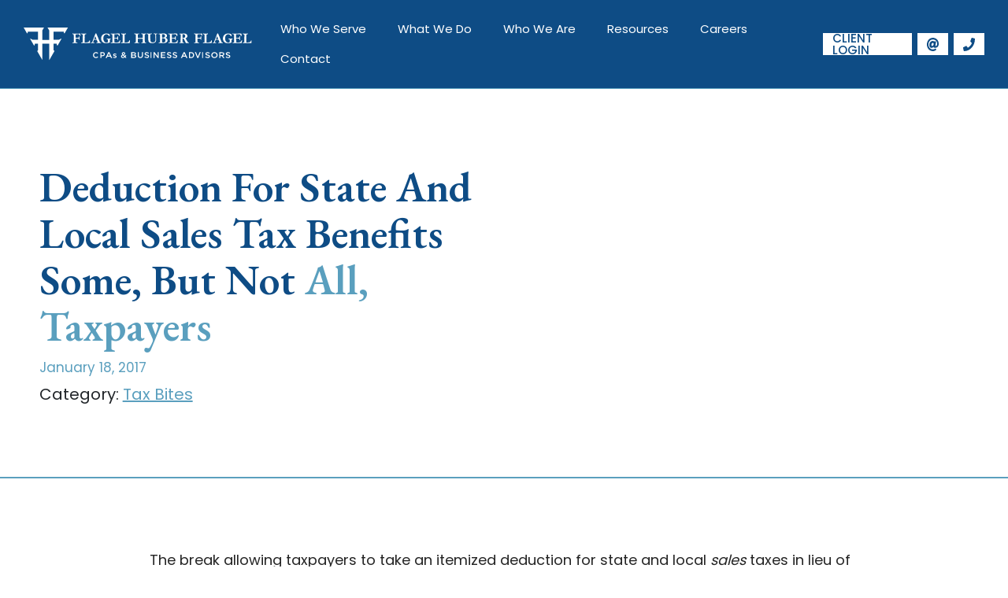

--- FILE ---
content_type: text/html; charset=UTF-8
request_url: https://fhf-cpa.com/deduction-for-state-and-local-sales-tax-benefits-some-but-not-all-taxpayers/
body_size: 11139
content:
<!doctype html>
<html lang="en-US">
  <head>
  <meta charset="utf-8">
  <meta http-equiv="x-ua-compatible" content="ie=edge">
  <meta name="viewport" content="width=device-width, initial-scale=1, shrink-to-fit=no">

  <link rel="preconnect" href="https://fonts.googleapis.com">
  <link rel="preconnect" href="https://fonts.gstatic.com" crossorigin>

  <meta name='robots' content='index, follow, max-image-preview:large, max-snippet:-1, max-video-preview:-1' />

	<!-- This site is optimized with the Yoast SEO plugin v26.7 - https://yoast.com/wordpress/plugins/seo/ -->
	<title>Deduction for state and local sales tax benefits some, but not all, taxpayers - Flagel Huber Flagel</title>
	<link rel="canonical" href="https://fhf-cpa.com/deduction-for-state-and-local-sales-tax-benefits-some-but-not-all-taxpayers/" />
	<meta property="og:locale" content="en_US" />
	<meta property="og:type" content="article" />
	<meta property="og:title" content="Deduction for state and local sales tax benefits some, but not all, taxpayers - Flagel Huber Flagel" />
	<meta property="og:description" content="The break allowing taxpayers to take an itemized deduction for state and local sales taxes in lieu of state and local income taxes was made “permanent” a little over a year ago. This break can be valuable to those residing in states with no or low income taxes or who purchase major items, such as &hellip; Continued" />
	<meta property="og:url" content="https://fhf-cpa.com/deduction-for-state-and-local-sales-tax-benefits-some-but-not-all-taxpayers/" />
	<meta property="og:site_name" content="Flagel Huber Flagel" />
	<meta property="article:published_time" content="2017-01-18T19:12:18+00:00" />
	<meta name="author" content="Kim Horton" />
	<meta name="twitter:card" content="summary_large_image" />
	<meta name="twitter:label1" content="Written by" />
	<meta name="twitter:data1" content="Kim Horton" />
	<meta name="twitter:label2" content="Est. reading time" />
	<meta name="twitter:data2" content="2 minutes" />
	<script type="application/ld+json" class="yoast-schema-graph">{"@context":"https://schema.org","@graph":[{"@type":"Article","@id":"https://fhf-cpa.com/deduction-for-state-and-local-sales-tax-benefits-some-but-not-all-taxpayers/#article","isPartOf":{"@id":"https://fhf-cpa.com/deduction-for-state-and-local-sales-tax-benefits-some-but-not-all-taxpayers/"},"author":{"name":"Kim Horton","@id":"https://fhf-cpa.com/#/schema/person/63337117a98ba156176d17e4902eeaf0"},"headline":"Deduction for state and local sales tax benefits some, but not all, taxpayers","datePublished":"2017-01-18T19:12:18+00:00","mainEntityOfPage":{"@id":"https://fhf-cpa.com/deduction-for-state-and-local-sales-tax-benefits-some-but-not-all-taxpayers/"},"wordCount":339,"commentCount":0,"publisher":{"@id":"https://fhf-cpa.com/#organization"},"keywords":["itemized deductions","PATH Act","sales and use tax","sales tax deduction","state sales tax","tax law changes","tax planning"],"articleSection":["Tax Bites"],"inLanguage":"en-US","potentialAction":[{"@type":"CommentAction","name":"Comment","target":["https://fhf-cpa.com/deduction-for-state-and-local-sales-tax-benefits-some-but-not-all-taxpayers/#respond"]}]},{"@type":"WebPage","@id":"https://fhf-cpa.com/deduction-for-state-and-local-sales-tax-benefits-some-but-not-all-taxpayers/","url":"https://fhf-cpa.com/deduction-for-state-and-local-sales-tax-benefits-some-but-not-all-taxpayers/","name":"Deduction for state and local sales tax benefits some, but not all, taxpayers - Flagel Huber Flagel","isPartOf":{"@id":"https://fhf-cpa.com/#website"},"datePublished":"2017-01-18T19:12:18+00:00","breadcrumb":{"@id":"https://fhf-cpa.com/deduction-for-state-and-local-sales-tax-benefits-some-but-not-all-taxpayers/#breadcrumb"},"inLanguage":"en-US","potentialAction":[{"@type":"ReadAction","target":["https://fhf-cpa.com/deduction-for-state-and-local-sales-tax-benefits-some-but-not-all-taxpayers/"]}]},{"@type":"BreadcrumbList","@id":"https://fhf-cpa.com/deduction-for-state-and-local-sales-tax-benefits-some-but-not-all-taxpayers/#breadcrumb","itemListElement":[{"@type":"ListItem","position":1,"name":"Home","item":"https://fhf-cpa.com/"},{"@type":"ListItem","position":2,"name":"Flagel Voice","item":"https://fhf-cpa.com/flagel-voice/"},{"@type":"ListItem","position":3,"name":"Deduction for state and local sales tax benefits some, but not all, taxpayers"}]},{"@type":"WebSite","@id":"https://fhf-cpa.com/#website","url":"https://fhf-cpa.com/","name":"Flagel Huber Flagel","description":"Full service Accounting and CPA firm | Offices in Cincinnati and Dayton","publisher":{"@id":"https://fhf-cpa.com/#organization"},"potentialAction":[{"@type":"SearchAction","target":{"@type":"EntryPoint","urlTemplate":"https://fhf-cpa.com/?s={search_term_string}"},"query-input":{"@type":"PropertyValueSpecification","valueRequired":true,"valueName":"search_term_string"}}],"inLanguage":"en-US"},{"@type":"Organization","@id":"https://fhf-cpa.com/#organization","name":"Flagel Huber Flagel","url":"https://fhf-cpa.com/","logo":{"@type":"ImageObject","inLanguage":"en-US","@id":"https://fhf-cpa.com/#/schema/logo/image/","url":"https://fhf-cpa.com/wp-content/uploads/2021/02/FHF_newlogo-09.jpg","contentUrl":"https://fhf-cpa.com/wp-content/uploads/2021/02/FHF_newlogo-09.jpg","width":1232,"height":608,"caption":"Flagel Huber Flagel"},"image":{"@id":"https://fhf-cpa.com/#/schema/logo/image/"}},{"@type":"Person","@id":"https://fhf-cpa.com/#/schema/person/63337117a98ba156176d17e4902eeaf0","name":"Kim Horton","image":{"@type":"ImageObject","inLanguage":"en-US","@id":"https://fhf-cpa.com/#/schema/person/image/","url":"https://secure.gravatar.com/avatar/c32874f69a571c7049e880a0212d6c45928533bd4ddaa0d955dea323249653b1?s=96&d=mm&r=g","contentUrl":"https://secure.gravatar.com/avatar/c32874f69a571c7049e880a0212d6c45928533bd4ddaa0d955dea323249653b1?s=96&d=mm&r=g","caption":"Kim Horton"},"url":"https://fhf-cpa.com/author/kim-horton/"}]}</script>
	<!-- / Yoast SEO plugin. -->


<link rel='dns-prefetch' href='//fonts.googleapis.com' />
<link rel="alternate" type="application/rss+xml" title="Flagel Huber Flagel &raquo; Deduction for state and local sales tax benefits some, but not all, taxpayers Comments Feed" href="https://fhf-cpa.com/deduction-for-state-and-local-sales-tax-benefits-some-but-not-all-taxpayers/feed/" />
<link rel="alternate" title="oEmbed (JSON)" type="application/json+oembed" href="https://fhf-cpa.com/wp-json/oembed/1.0/embed?url=https%3A%2F%2Ffhf-cpa.com%2Fdeduction-for-state-and-local-sales-tax-benefits-some-but-not-all-taxpayers%2F" />
<link rel="alternate" title="oEmbed (XML)" type="text/xml+oembed" href="https://fhf-cpa.com/wp-json/oembed/1.0/embed?url=https%3A%2F%2Ffhf-cpa.com%2Fdeduction-for-state-and-local-sales-tax-benefits-some-but-not-all-taxpayers%2F&#038;format=xml" />
<style id='wp-img-auto-sizes-contain-inline-css' type='text/css'>
img:is([sizes=auto i],[sizes^="auto," i]){contain-intrinsic-size:3000px 1500px}
/*# sourceURL=wp-img-auto-sizes-contain-inline-css */
</style>
<style id='wp-emoji-styles-inline-css' type='text/css'>

	img.wp-smiley, img.emoji {
		display: inline !important;
		border: none !important;
		box-shadow: none !important;
		height: 1em !important;
		width: 1em !important;
		margin: 0 0.07em !important;
		vertical-align: -0.1em !important;
		background: none !important;
		padding: 0 !important;
	}
/*# sourceURL=wp-emoji-styles-inline-css */
</style>
<style id='wp-block-library-inline-css' type='text/css'>
:root{--wp-block-synced-color:#7a00df;--wp-block-synced-color--rgb:122,0,223;--wp-bound-block-color:var(--wp-block-synced-color);--wp-editor-canvas-background:#ddd;--wp-admin-theme-color:#007cba;--wp-admin-theme-color--rgb:0,124,186;--wp-admin-theme-color-darker-10:#006ba1;--wp-admin-theme-color-darker-10--rgb:0,107,160.5;--wp-admin-theme-color-darker-20:#005a87;--wp-admin-theme-color-darker-20--rgb:0,90,135;--wp-admin-border-width-focus:2px}@media (min-resolution:192dpi){:root{--wp-admin-border-width-focus:1.5px}}.wp-element-button{cursor:pointer}:root .has-very-light-gray-background-color{background-color:#eee}:root .has-very-dark-gray-background-color{background-color:#313131}:root .has-very-light-gray-color{color:#eee}:root .has-very-dark-gray-color{color:#313131}:root .has-vivid-green-cyan-to-vivid-cyan-blue-gradient-background{background:linear-gradient(135deg,#00d084,#0693e3)}:root .has-purple-crush-gradient-background{background:linear-gradient(135deg,#34e2e4,#4721fb 50%,#ab1dfe)}:root .has-hazy-dawn-gradient-background{background:linear-gradient(135deg,#faaca8,#dad0ec)}:root .has-subdued-olive-gradient-background{background:linear-gradient(135deg,#fafae1,#67a671)}:root .has-atomic-cream-gradient-background{background:linear-gradient(135deg,#fdd79a,#004a59)}:root .has-nightshade-gradient-background{background:linear-gradient(135deg,#330968,#31cdcf)}:root .has-midnight-gradient-background{background:linear-gradient(135deg,#020381,#2874fc)}:root{--wp--preset--font-size--normal:16px;--wp--preset--font-size--huge:42px}.has-regular-font-size{font-size:1em}.has-larger-font-size{font-size:2.625em}.has-normal-font-size{font-size:var(--wp--preset--font-size--normal)}.has-huge-font-size{font-size:var(--wp--preset--font-size--huge)}.has-text-align-center{text-align:center}.has-text-align-left{text-align:left}.has-text-align-right{text-align:right}.has-fit-text{white-space:nowrap!important}#end-resizable-editor-section{display:none}.aligncenter{clear:both}.items-justified-left{justify-content:flex-start}.items-justified-center{justify-content:center}.items-justified-right{justify-content:flex-end}.items-justified-space-between{justify-content:space-between}.screen-reader-text{border:0;clip-path:inset(50%);height:1px;margin:-1px;overflow:hidden;padding:0;position:absolute;width:1px;word-wrap:normal!important}.screen-reader-text:focus{background-color:#ddd;clip-path:none;color:#444;display:block;font-size:1em;height:auto;left:5px;line-height:normal;padding:15px 23px 14px;text-decoration:none;top:5px;width:auto;z-index:100000}html :where(.has-border-color){border-style:solid}html :where([style*=border-top-color]){border-top-style:solid}html :where([style*=border-right-color]){border-right-style:solid}html :where([style*=border-bottom-color]){border-bottom-style:solid}html :where([style*=border-left-color]){border-left-style:solid}html :where([style*=border-width]){border-style:solid}html :where([style*=border-top-width]){border-top-style:solid}html :where([style*=border-right-width]){border-right-style:solid}html :where([style*=border-bottom-width]){border-bottom-style:solid}html :where([style*=border-left-width]){border-left-style:solid}html :where(img[class*=wp-image-]){height:auto;max-width:100%}:where(figure){margin:0 0 1em}html :where(.is-position-sticky){--wp-admin--admin-bar--position-offset:var(--wp-admin--admin-bar--height,0px)}@media screen and (max-width:600px){html :where(.is-position-sticky){--wp-admin--admin-bar--position-offset:0px}}
/*# sourceURL=/wp-includes/css/dist/block-library/common.min.css */
</style>
<link rel='stylesheet' id='search-filter-plugin-styles-css' href='https://fhf-cpa.com/wp-content/plugins/search-filter-pro/public/assets/css/search-filter.min.css?ver=2.5.13' type='text/css' media='all' />
<link rel='stylesheet' id='google_fonts-css' href='//fonts.googleapis.com/css2?family=EB+Garamond:wght@600&#038;family=Poppins:wght@400;500;600;700&#038;display=swap' type='text/css' media='all' />
<link rel='stylesheet' id='sage/main.css-css' href='https://fhf-cpa.com/wp-content/themes/fhf/dist/styles/main_b4aa5507.css' type='text/css' media='all' />
<script type="text/javascript" src="https://fhf-cpa.com/wp-includes/js/jquery/jquery.min.js?ver=3.7.1" id="jquery-core-js"></script>
<script type="text/javascript" src="https://fhf-cpa.com/wp-includes/js/jquery/jquery-migrate.min.js?ver=3.4.1" id="jquery-migrate-js"></script>
<link rel="https://api.w.org/" href="https://fhf-cpa.com/wp-json/" /><link rel="alternate" title="JSON" type="application/json" href="https://fhf-cpa.com/wp-json/wp/v2/posts/11426" /><link rel="EditURI" type="application/rsd+xml" title="RSD" href="https://fhf-cpa.com/xmlrpc.php?rsd" />
<meta name="generator" content="WordPress 6.9" />
<link rel='shortlink' href='https://fhf-cpa.com/?p=11426' />
<!-- Google Tag Manager -->
<script>(function(w,d,s,l,i){w[l]=w[l]||[];w[l].push({'gtm.start':
new Date().getTime(),event:'gtm.js'});var f=d.getElementsByTagName(s)[0],
j=d.createElement(s),dl=l!='dataLayer'?'&l='+l:'';j.async=true;j.src=
'https://www.googletagmanager.com/gtm.js?id='+i+dl;f.parentNode.insertBefore(j,f);
})(window,document,'script','dataLayer','GTM-NZ7Q7K2');</script>
<!-- End Google Tag Manager -->
<link rel="icon" href="https://fhf-cpa.com/wp-content/uploads/2021/09/cropped-fhf-favicon-32x32.png" sizes="32x32" />
<link rel="icon" href="https://fhf-cpa.com/wp-content/uploads/2021/09/cropped-fhf-favicon-192x192.png" sizes="192x192" />
<link rel="apple-touch-icon" href="https://fhf-cpa.com/wp-content/uploads/2021/09/cropped-fhf-favicon-180x180.png" />
<meta name="msapplication-TileImage" content="https://fhf-cpa.com/wp-content/uploads/2021/09/cropped-fhf-favicon-270x270.png" />
		<style type="text/css" id="wp-custom-css">
			body a:where(:not(.wp-element-button)) {
	text-decoration: none;
}		</style>
		
  <!-- Google Tag Manager -->
  <script>(function(w,d,s,l,i){w[l]=w[l]||[];w[l].push({'gtm.start':
  new Date().getTime(),event:'gtm.js'});var f=d.getElementsByTagName(s)[0],
  j=d.createElement(s),dl=l!='dataLayer'?'&l='+l:'';j.async=true;j.src=
  'https://www.googletagmanager.com/gtm.js?id='+i+dl;f.parentNode.insertBefore(j,f);
  })(window,document,'script','dataLayer','GTM-NZ7Q7K2');</script>
  <!-- End Google Tag Manager -->
</head>
  <body class="wp-singular post-template-default single single-post postid-11426 single-format-standard wp-embed-responsive wp-theme-fhfresources deduction-for-state-and-local-sales-tax-benefits-some-but-not-all-taxpayers app-data index-data singular-data single-data single-post-data single-post-deduction-for-state-and-local-sales-tax-benefits-some-but-not-all-taxpayers-data">
    <!-- Google Tag Manager (noscript) -->
    <noscript><iframe src="https://www.googletagmanager.com/ns.html?id=GTM-NZ7Q7K2"
    height="0" width="0" style="display:none;visibility:hidden"></iframe></noscript>
    <!-- End Google Tag Manager (noscript) -->
        <header width="100%" height="80" class="banner">
  <nav class="navbar navbar-expand-xl">
    <a class="navbar-brand" href="https://fhf-cpa.com/">
      <img src="https://fhf-cpa.com/wp-content/themes/fhf/dist/images/fhf-logo-horizontal_a3f90bb2.svg" alt="FHF Logo">
    </a>

    <button class="navbar-toggler" type="button" data-toggle="modal" data-target="#mobile-nav"
      aria-controls="navbarToggler" aria-label="Toggle navigation">
      <span class="navbar-toggler-icon">
        <div class="bar"></div>
        <div class="bar"></div>
        <div class="bar"></div>
      </span>
    </button>

          <div id="navbarToggler" class="collapse navbar-collapse justify-content-end"><ul id="menu-main-menu" class="nav navbar-nav"><li itemscope="itemscope" itemtype="https://www.schema.org/SiteNavigationElement" id="menu-item-15832" class="menu-item menu-item-type-custom menu-item-object-custom menu-item-has-children dropdown menu-item-15832 nav-item"><a title="Who We Serve" href="#" data-toggle="dropdown" aria-haspopup="true" aria-expanded="false" class="dropdown-toggle nav-link" id="menu-item-dropdown-15832">Who We Serve</a>
<ul class="dropdown-menu" aria-labelledby="menu-item-dropdown-15832" role="menu">
	<li itemscope="itemscope" itemtype="https://www.schema.org/SiteNavigationElement" id="menu-item-16099" class="menu-item menu-item-type-custom menu-item-object-custom menu-item-16099 nav-item"><a title="View All Client Types" href="/who-we-serve/" class="dropdown-item">View All Client Types</a></li>
	<li itemscope="itemscope" itemtype="https://www.schema.org/SiteNavigationElement" id="menu-item-15835" class="menu-item menu-item-type-post_type menu-item-object-clients menu-item-15835 nav-item"><a title="Family &amp; Closely Held Businesses" href="https://fhf-cpa.com/who-we-serve/family-closely-held-businesses/" class="dropdown-item">Family &amp; Closely Held Businesses</a></li>
	<li itemscope="itemscope" itemtype="https://www.schema.org/SiteNavigationElement" id="menu-item-15838" class="menu-item menu-item-type-post_type menu-item-object-clients menu-item-15838 nav-item"><a title="Manufacturing &#038; Distribution" href="https://fhf-cpa.com/who-we-serve/manufacturing-distribution/" class="dropdown-item">Manufacturing &#038; Distribution</a></li>
	<li itemscope="itemscope" itemtype="https://www.schema.org/SiteNavigationElement" id="menu-item-15840" class="menu-item menu-item-type-post_type menu-item-object-clients menu-item-15840 nav-item"><a title="Real Estate" href="https://fhf-cpa.com/who-we-serve/real-estate/" class="dropdown-item">Real Estate</a></li>
	<li itemscope="itemscope" itemtype="https://www.schema.org/SiteNavigationElement" id="menu-item-15836" class="menu-item menu-item-type-post_type menu-item-object-clients menu-item-15836 nav-item"><a title="Healthcare &#038; Medical Practices" href="https://fhf-cpa.com/who-we-serve/healthcare-medical-practices/" class="dropdown-item">Healthcare &#038; Medical Practices</a></li>
	<li itemscope="itemscope" itemtype="https://www.schema.org/SiteNavigationElement" id="menu-item-15837" class="menu-item menu-item-type-post_type menu-item-object-clients menu-item-15837 nav-item"><a title="Individuals" href="https://fhf-cpa.com/who-we-serve/individuals/" class="dropdown-item">Individuals</a></li>
	<li itemscope="itemscope" itemtype="https://www.schema.org/SiteNavigationElement" id="menu-item-15841" class="menu-item menu-item-type-post_type menu-item-object-clients menu-item-15841 nav-item"><a title="Restaurants &#038; Retail" href="https://fhf-cpa.com/who-we-serve/restaurants-retail/" class="dropdown-item">Restaurants &#038; Retail</a></li>
	<li itemscope="itemscope" itemtype="https://www.schema.org/SiteNavigationElement" id="menu-item-15839" class="menu-item menu-item-type-post_type menu-item-object-clients menu-item-15839 nav-item"><a title="Nonprofit Organizations" href="https://fhf-cpa.com/who-we-serve/nonprofit-organizations/" class="dropdown-item">Nonprofit Organizations</a></li>
</ul>
</li>
<li itemscope="itemscope" itemtype="https://www.schema.org/SiteNavigationElement" id="menu-item-15831" class="menu-item menu-item-type-custom menu-item-object-custom menu-item-has-children dropdown menu-item-15831 nav-item"><a title="What We Do" href="#" data-toggle="dropdown" aria-haspopup="true" aria-expanded="false" class="dropdown-toggle nav-link" id="menu-item-dropdown-15831">What We Do</a>
<ul class="dropdown-menu" aria-labelledby="menu-item-dropdown-15831" role="menu">
	<li itemscope="itemscope" itemtype="https://www.schema.org/SiteNavigationElement" id="menu-item-16100" class="menu-item menu-item-type-custom menu-item-object-custom menu-item-16100 nav-item"><a title="View All Services" href="/what-we-do/" class="dropdown-item">View All Services</a></li>
	<li itemscope="itemscope" itemtype="https://www.schema.org/SiteNavigationElement" id="menu-item-15849" class="menu-item menu-item-type-post_type menu-item-object-services menu-item-15849 nav-item"><a title="Tax Services" href="https://fhf-cpa.com/what-we-do/tax-services/" class="dropdown-item">Tax Services</a></li>
	<li itemscope="itemscope" itemtype="https://www.schema.org/SiteNavigationElement" id="menu-item-15842" class="menu-item menu-item-type-post_type menu-item-object-services menu-item-15842 nav-item"><a title="Assurance Services" href="https://fhf-cpa.com/what-we-do/assurance-services/" class="dropdown-item">Assurance Services</a></li>
	<li itemscope="itemscope" itemtype="https://www.schema.org/SiteNavigationElement" id="menu-item-15844" class="menu-item menu-item-type-post_type menu-item-object-services menu-item-15844 nav-item"><a title="Business Valuations" href="https://fhf-cpa.com/what-we-do/business-valuations/" class="dropdown-item">Business Valuations</a></li>
	<li itemscope="itemscope" itemtype="https://www.schema.org/SiteNavigationElement" id="menu-item-15847" class="menu-item menu-item-type-post_type menu-item-object-services menu-item-15847 nav-item"><a title="Litigation Support" href="https://fhf-cpa.com/what-we-do/litigation-support/" class="dropdown-item">Litigation Support</a></li>
	<li itemscope="itemscope" itemtype="https://www.schema.org/SiteNavigationElement" id="menu-item-15846" class="menu-item menu-item-type-post_type menu-item-object-services menu-item-15846 nav-item"><a title="Employee Stock Ownership Plans" href="https://fhf-cpa.com/what-we-do/employee-stock-ownership-plans/" class="dropdown-item">Employee Stock Ownership Plans</a></li>
	<li itemscope="itemscope" itemtype="https://www.schema.org/SiteNavigationElement" id="menu-item-15845" class="menu-item menu-item-type-post_type menu-item-object-services menu-item-15845 nav-item"><a title="Employee Benefit Plan Audits" href="https://fhf-cpa.com/what-we-do/employee-benefit-plan-audits/" class="dropdown-item">Employee Benefit Plan Audits</a></li>
	<li itemscope="itemscope" itemtype="https://www.schema.org/SiteNavigationElement" id="menu-item-15843" class="menu-item menu-item-type-post_type menu-item-object-services menu-item-15843 nav-item"><a title="Business Advisory" href="https://fhf-cpa.com/what-we-do/business-advisory/" class="dropdown-item">Business Advisory</a></li>
	<li itemscope="itemscope" itemtype="https://www.schema.org/SiteNavigationElement" id="menu-item-15848" class="menu-item menu-item-type-post_type menu-item-object-services menu-item-15848 nav-item"><a title="Small Business Accounting" href="https://fhf-cpa.com/what-we-do/small-business-accounting/" class="dropdown-item">Small Business Accounting</a></li>
	<li itemscope="itemscope" itemtype="https://www.schema.org/SiteNavigationElement" id="menu-item-16720" class="menu-item menu-item-type-custom menu-item-object-custom menu-item-16720 nav-item"><a title="Trust &amp; Estate Tax Planning" href="/what-we-do/trust-and-estate-tax-planning/" class="dropdown-item">Trust &amp; Estate Tax Planning</a></li>
</ul>
</li>
<li itemscope="itemscope" itemtype="https://www.schema.org/SiteNavigationElement" id="menu-item-15807" class="menu-item menu-item-type-custom menu-item-object-custom menu-item-has-children dropdown menu-item-15807 nav-item"><a title="Who We Are" href="#" data-toggle="dropdown" aria-haspopup="true" aria-expanded="false" class="dropdown-toggle nav-link" id="menu-item-dropdown-15807">Who We Are</a>
<ul class="dropdown-menu" aria-labelledby="menu-item-dropdown-15807" role="menu">
	<li itemscope="itemscope" itemtype="https://www.schema.org/SiteNavigationElement" id="menu-item-15802" class="menu-item menu-item-type-post_type menu-item-object-page menu-item-15802 nav-item"><a title="Our Commitment" href="https://fhf-cpa.com/our-committment/" class="dropdown-item">Our Commitment</a></li>
	<li itemscope="itemscope" itemtype="https://www.schema.org/SiteNavigationElement" id="menu-item-15803" class="menu-item menu-item-type-post_type menu-item-object-page menu-item-15803 nav-item"><a title="Our History" href="https://fhf-cpa.com/flagel-huber-flagel-history/" class="dropdown-item">Our History</a></li>
	<li itemscope="itemscope" itemtype="https://www.schema.org/SiteNavigationElement" id="menu-item-16058" class="menu-item menu-item-type-custom menu-item-object-custom menu-item-16058 nav-item"><a title="Our Team" href="/team/" class="dropdown-item">Our Team</a></li>
	<li itemscope="itemscope" itemtype="https://www.schema.org/SiteNavigationElement" id="menu-item-16261" class="menu-item menu-item-type-custom menu-item-object-custom menu-item-16261 nav-item"><a title="Our Locations" href="/locations/" class="dropdown-item">Our Locations</a></li>
	<li itemscope="itemscope" itemtype="https://www.schema.org/SiteNavigationElement" id="menu-item-15797" class="menu-item menu-item-type-post_type menu-item-object-page menu-item-15797 nav-item"><a title="BDO Alliance USA" href="https://fhf-cpa.com/bdo-alliance/" class="dropdown-item">BDO Alliance USA</a></li>
</ul>
</li>
<li itemscope="itemscope" itemtype="https://www.schema.org/SiteNavigationElement" id="menu-item-15808" class="menu-item menu-item-type-custom menu-item-object-custom menu-item-has-children dropdown menu-item-15808 nav-item"><a title="Resources" href="#" data-toggle="dropdown" aria-haspopup="true" aria-expanded="false" class="dropdown-toggle nav-link" id="menu-item-dropdown-15808">Resources</a>
<ul class="dropdown-menu" aria-labelledby="menu-item-dropdown-15808" role="menu">
	<li itemscope="itemscope" itemtype="https://www.schema.org/SiteNavigationElement" id="menu-item-15850" class="menu-item menu-item-type-custom menu-item-object-custom menu-item-15850 nav-item"><a title="Case Studies" href="/case-studies/" class="dropdown-item">Case Studies</a></li>
	<li itemscope="itemscope" itemtype="https://www.schema.org/SiteNavigationElement" id="menu-item-15794" class="menu-item menu-item-type-post_type menu-item-object-page current_page_parent menu-item-15794 nav-item"><a title="News &amp; Events" href="https://fhf-cpa.com/flagel-voice/" class="dropdown-item">News &amp; Events</a></li>
	<li itemscope="itemscope" itemtype="https://www.schema.org/SiteNavigationElement" id="menu-item-15853" class="menu-item menu-item-type-custom menu-item-object-custom menu-item-15853 nav-item"><a title="What You Need To Know" href="/category/what-you-need-to-know/" class="dropdown-item">What You Need To Know</a></li>
	<li itemscope="itemscope" itemtype="https://www.schema.org/SiteNavigationElement" id="menu-item-15851" class="menu-item menu-item-type-post_type menu-item-object-page menu-item-15851 nav-item"><a title="COVID Help" href="https://fhf-cpa.com/?page_id=15234" class="dropdown-item">COVID Help</a></li>
</ul>
</li>
<li itemscope="itemscope" itemtype="https://www.schema.org/SiteNavigationElement" id="menu-item-15798" class="menu-item menu-item-type-post_type menu-item-object-page menu-item-15798 nav-item"><a title="Careers" href="https://fhf-cpa.com/the-fhf-culture/" class="nav-link">Careers</a></li>
<li itemscope="itemscope" itemtype="https://www.schema.org/SiteNavigationElement" id="menu-item-15799" class="menu-item menu-item-type-post_type menu-item-object-page menu-item-15799 nav-item"><a title="Contact" href="https://fhf-cpa.com/contact/" class="nav-link">Contact</a></li>
</ul></div>        <div class="connection-links">
      <a href="https://fhf-cpa.sharefile.com/Authentication/Login" target="_blank">Client Login</a>
      <a href="mailto:info@fhf-cpa.com">
        <img src="https://fhf-cpa.com/wp-content/themes/fhf/dist/images/icon-email_4b3bb303.svg" alt="Email Flagel Huber Flagel">
      </a>
      <a href="tel:937-299-3400">
        <img src="https://fhf-cpa.com/wp-content/themes/fhf/dist/images/icon-phone_c015fd69.svg" alt="Call Flagel Huber Flagel">
      </a>
    </div>
  </nav>
</header>

<div class="modal fade hide" id="mobile-nav" tabindex="-1" role="dialog" aria-labelledby="mobile-nav" aria-hidden="true">
  <div class="modal-dialog modal-dialog-slideout modal-sm" role="document">
    <div class="modal-content">
      <div class="modal-header">
        <button type="button" class="close" data-dismiss="modal" aria-label="Close">
          <span aria-hidden="true">×</span>
        </button>
      </div>

      <div class="modal-body">
        <a class="navbar-brand-mobile" href="https://fhf-cpa.com/">
          <img src="https://fhf-cpa.com/wp-content/themes/fhf/dist/images/fhf-logo-horizontal_a3f90bb2.svg" alt="FHF Logo">
        </a>

                <div class="navbar-collapse collapse show nav-mobile-container"><ul id="menu-main-menu-1" class="nav navbar-nav"><li itemscope="itemscope" itemtype="https://www.schema.org/SiteNavigationElement" class="menu-item menu-item-type-custom menu-item-object-custom menu-item-has-children dropdown menu-item-15832 nav-item"><a title="Who We Serve" href="#" data-toggle="dropdown" aria-haspopup="true" aria-expanded="false" class="dropdown-toggle nav-link" id="menu-item-dropdown-15832">Who We Serve</a>
<ul class="dropdown-menu" aria-labelledby="menu-item-dropdown-15832" role="menu">
	<li itemscope="itemscope" itemtype="https://www.schema.org/SiteNavigationElement" class="menu-item menu-item-type-custom menu-item-object-custom menu-item-16099 nav-item"><a title="View All Client Types" href="/who-we-serve/" class="dropdown-item">View All Client Types</a></li>
	<li itemscope="itemscope" itemtype="https://www.schema.org/SiteNavigationElement" class="menu-item menu-item-type-post_type menu-item-object-clients menu-item-15835 nav-item"><a title="Family &amp; Closely Held Businesses" href="https://fhf-cpa.com/who-we-serve/family-closely-held-businesses/" class="dropdown-item">Family &amp; Closely Held Businesses</a></li>
	<li itemscope="itemscope" itemtype="https://www.schema.org/SiteNavigationElement" class="menu-item menu-item-type-post_type menu-item-object-clients menu-item-15838 nav-item"><a title="Manufacturing &#038; Distribution" href="https://fhf-cpa.com/who-we-serve/manufacturing-distribution/" class="dropdown-item">Manufacturing &#038; Distribution</a></li>
	<li itemscope="itemscope" itemtype="https://www.schema.org/SiteNavigationElement" class="menu-item menu-item-type-post_type menu-item-object-clients menu-item-15840 nav-item"><a title="Real Estate" href="https://fhf-cpa.com/who-we-serve/real-estate/" class="dropdown-item">Real Estate</a></li>
	<li itemscope="itemscope" itemtype="https://www.schema.org/SiteNavigationElement" class="menu-item menu-item-type-post_type menu-item-object-clients menu-item-15836 nav-item"><a title="Healthcare &#038; Medical Practices" href="https://fhf-cpa.com/who-we-serve/healthcare-medical-practices/" class="dropdown-item">Healthcare &#038; Medical Practices</a></li>
	<li itemscope="itemscope" itemtype="https://www.schema.org/SiteNavigationElement" class="menu-item menu-item-type-post_type menu-item-object-clients menu-item-15837 nav-item"><a title="Individuals" href="https://fhf-cpa.com/who-we-serve/individuals/" class="dropdown-item">Individuals</a></li>
	<li itemscope="itemscope" itemtype="https://www.schema.org/SiteNavigationElement" class="menu-item menu-item-type-post_type menu-item-object-clients menu-item-15841 nav-item"><a title="Restaurants &#038; Retail" href="https://fhf-cpa.com/who-we-serve/restaurants-retail/" class="dropdown-item">Restaurants &#038; Retail</a></li>
	<li itemscope="itemscope" itemtype="https://www.schema.org/SiteNavigationElement" class="menu-item menu-item-type-post_type menu-item-object-clients menu-item-15839 nav-item"><a title="Nonprofit Organizations" href="https://fhf-cpa.com/who-we-serve/nonprofit-organizations/" class="dropdown-item">Nonprofit Organizations</a></li>
</ul>
</li>
<li itemscope="itemscope" itemtype="https://www.schema.org/SiteNavigationElement" class="menu-item menu-item-type-custom menu-item-object-custom menu-item-has-children dropdown menu-item-15831 nav-item"><a title="What We Do" href="#" data-toggle="dropdown" aria-haspopup="true" aria-expanded="false" class="dropdown-toggle nav-link" id="menu-item-dropdown-15831">What We Do</a>
<ul class="dropdown-menu" aria-labelledby="menu-item-dropdown-15831" role="menu">
	<li itemscope="itemscope" itemtype="https://www.schema.org/SiteNavigationElement" class="menu-item menu-item-type-custom menu-item-object-custom menu-item-16100 nav-item"><a title="View All Services" href="/what-we-do/" class="dropdown-item">View All Services</a></li>
	<li itemscope="itemscope" itemtype="https://www.schema.org/SiteNavigationElement" class="menu-item menu-item-type-post_type menu-item-object-services menu-item-15849 nav-item"><a title="Tax Services" href="https://fhf-cpa.com/what-we-do/tax-services/" class="dropdown-item">Tax Services</a></li>
	<li itemscope="itemscope" itemtype="https://www.schema.org/SiteNavigationElement" class="menu-item menu-item-type-post_type menu-item-object-services menu-item-15842 nav-item"><a title="Assurance Services" href="https://fhf-cpa.com/what-we-do/assurance-services/" class="dropdown-item">Assurance Services</a></li>
	<li itemscope="itemscope" itemtype="https://www.schema.org/SiteNavigationElement" class="menu-item menu-item-type-post_type menu-item-object-services menu-item-15844 nav-item"><a title="Business Valuations" href="https://fhf-cpa.com/what-we-do/business-valuations/" class="dropdown-item">Business Valuations</a></li>
	<li itemscope="itemscope" itemtype="https://www.schema.org/SiteNavigationElement" class="menu-item menu-item-type-post_type menu-item-object-services menu-item-15847 nav-item"><a title="Litigation Support" href="https://fhf-cpa.com/what-we-do/litigation-support/" class="dropdown-item">Litigation Support</a></li>
	<li itemscope="itemscope" itemtype="https://www.schema.org/SiteNavigationElement" class="menu-item menu-item-type-post_type menu-item-object-services menu-item-15846 nav-item"><a title="Employee Stock Ownership Plans" href="https://fhf-cpa.com/what-we-do/employee-stock-ownership-plans/" class="dropdown-item">Employee Stock Ownership Plans</a></li>
	<li itemscope="itemscope" itemtype="https://www.schema.org/SiteNavigationElement" class="menu-item menu-item-type-post_type menu-item-object-services menu-item-15845 nav-item"><a title="Employee Benefit Plan Audits" href="https://fhf-cpa.com/what-we-do/employee-benefit-plan-audits/" class="dropdown-item">Employee Benefit Plan Audits</a></li>
	<li itemscope="itemscope" itemtype="https://www.schema.org/SiteNavigationElement" class="menu-item menu-item-type-post_type menu-item-object-services menu-item-15843 nav-item"><a title="Business Advisory" href="https://fhf-cpa.com/what-we-do/business-advisory/" class="dropdown-item">Business Advisory</a></li>
	<li itemscope="itemscope" itemtype="https://www.schema.org/SiteNavigationElement" class="menu-item menu-item-type-post_type menu-item-object-services menu-item-15848 nav-item"><a title="Small Business Accounting" href="https://fhf-cpa.com/what-we-do/small-business-accounting/" class="dropdown-item">Small Business Accounting</a></li>
	<li itemscope="itemscope" itemtype="https://www.schema.org/SiteNavigationElement" class="menu-item menu-item-type-custom menu-item-object-custom menu-item-16720 nav-item"><a title="Trust &amp; Estate Tax Planning" href="/what-we-do/trust-and-estate-tax-planning/" class="dropdown-item">Trust &amp; Estate Tax Planning</a></li>
</ul>
</li>
<li itemscope="itemscope" itemtype="https://www.schema.org/SiteNavigationElement" class="menu-item menu-item-type-custom menu-item-object-custom menu-item-has-children dropdown menu-item-15807 nav-item"><a title="Who We Are" href="#" data-toggle="dropdown" aria-haspopup="true" aria-expanded="false" class="dropdown-toggle nav-link" id="menu-item-dropdown-15807">Who We Are</a>
<ul class="dropdown-menu" aria-labelledby="menu-item-dropdown-15807" role="menu">
	<li itemscope="itemscope" itemtype="https://www.schema.org/SiteNavigationElement" class="menu-item menu-item-type-post_type menu-item-object-page menu-item-15802 nav-item"><a title="Our Commitment" href="https://fhf-cpa.com/our-committment/" class="dropdown-item">Our Commitment</a></li>
	<li itemscope="itemscope" itemtype="https://www.schema.org/SiteNavigationElement" class="menu-item menu-item-type-post_type menu-item-object-page menu-item-15803 nav-item"><a title="Our History" href="https://fhf-cpa.com/flagel-huber-flagel-history/" class="dropdown-item">Our History</a></li>
	<li itemscope="itemscope" itemtype="https://www.schema.org/SiteNavigationElement" class="menu-item menu-item-type-custom menu-item-object-custom menu-item-16058 nav-item"><a title="Our Team" href="/team/" class="dropdown-item">Our Team</a></li>
	<li itemscope="itemscope" itemtype="https://www.schema.org/SiteNavigationElement" class="menu-item menu-item-type-custom menu-item-object-custom menu-item-16261 nav-item"><a title="Our Locations" href="/locations/" class="dropdown-item">Our Locations</a></li>
	<li itemscope="itemscope" itemtype="https://www.schema.org/SiteNavigationElement" class="menu-item menu-item-type-post_type menu-item-object-page menu-item-15797 nav-item"><a title="BDO Alliance USA" href="https://fhf-cpa.com/bdo-alliance/" class="dropdown-item">BDO Alliance USA</a></li>
</ul>
</li>
<li itemscope="itemscope" itemtype="https://www.schema.org/SiteNavigationElement" class="menu-item menu-item-type-custom menu-item-object-custom menu-item-has-children dropdown menu-item-15808 nav-item"><a title="Resources" href="#" data-toggle="dropdown" aria-haspopup="true" aria-expanded="false" class="dropdown-toggle nav-link" id="menu-item-dropdown-15808">Resources</a>
<ul class="dropdown-menu" aria-labelledby="menu-item-dropdown-15808" role="menu">
	<li itemscope="itemscope" itemtype="https://www.schema.org/SiteNavigationElement" class="menu-item menu-item-type-custom menu-item-object-custom menu-item-15850 nav-item"><a title="Case Studies" href="/case-studies/" class="dropdown-item">Case Studies</a></li>
	<li itemscope="itemscope" itemtype="https://www.schema.org/SiteNavigationElement" class="menu-item menu-item-type-post_type menu-item-object-page current_page_parent menu-item-15794 nav-item"><a title="News &amp; Events" href="https://fhf-cpa.com/flagel-voice/" class="dropdown-item">News &amp; Events</a></li>
	<li itemscope="itemscope" itemtype="https://www.schema.org/SiteNavigationElement" class="menu-item menu-item-type-custom menu-item-object-custom menu-item-15853 nav-item"><a title="What You Need To Know" href="/category/what-you-need-to-know/" class="dropdown-item">What You Need To Know</a></li>
	<li itemscope="itemscope" itemtype="https://www.schema.org/SiteNavigationElement" class="menu-item menu-item-type-post_type menu-item-object-page menu-item-15851 nav-item"><a title="COVID Help" href="https://fhf-cpa.com/?page_id=15234" class="dropdown-item">COVID Help</a></li>
</ul>
</li>
<li itemscope="itemscope" itemtype="https://www.schema.org/SiteNavigationElement" class="menu-item menu-item-type-post_type menu-item-object-page menu-item-15798 nav-item"><a title="Careers" href="https://fhf-cpa.com/the-fhf-culture/" class="nav-link">Careers</a></li>
<li itemscope="itemscope" itemtype="https://www.schema.org/SiteNavigationElement" class="menu-item menu-item-type-post_type menu-item-object-page menu-item-15799 nav-item"><a title="Contact" href="https://fhf-cpa.com/contact/" class="nav-link">Contact</a></li>
</ul></div>              </div>
    </div>
  </div>
</div>
    <div class="wrap" role="document">
      <div class="content">
        <main class="main">
                 <div id="blog-single-hero-section">
  <div class="fluid-container">
    <div class="row">
      <div class="col-sm-12 col-md-7">
        <div class="blog-single-hero-content">
          <h1 class="last-two">Deduction for state and local sales tax benefits some, but not all, taxpayers</h1>
          <div class="blog-single-date">January 18, 2017</div>
          <div class="blog-single-categories">Category: <a href="https://fhf-cpa.com/category/tax-bites/" rel="category tag">Tax Bites</a></div>
        </div>
      </div>

          </div>
  </div>
</div>

<div id="blog-single-content-section">
  <div class="container">
    <div class="row justify-content-md-center">
      <div class="col-12 col-md-10">
        <div class="post-content">
          <p>The break allowing taxpayers to take an itemized deduction for state and local <em>sales</em> taxes in lieu of state and local <em>income</em> taxes was made “permanent” a little over a year ago. This break can be valuable to those residing in states with no or low income taxes or who purchase major items, such as a car or boat.</p>
<p><strong>Your 2016 tax return </strong></p>
<p>How do you determine whether you can save more by deducting sales tax on your 2016 return? Compare your potential deduction for state and local income tax to your potential deduction for state and local sales tax.</p>
<p>Don’t worry — you don’t have to have receipts documenting all of the sales tax you actually paid during the year to take full advantage of the deduction. Your deduction can be determined by using an IRS sales tax calculator that will base the deduction on your income and the sales tax rates in your locale plus the tax you actually paid on certain major purchases (for which you will need substantiation).</p>
<p><strong>2017 and beyond</strong></p>
<p>If you’re considering making a large purchase in 2017, you shouldn’t necessarily count on the sales tax deduction being available on your 2017 return. When the PATH Act made the break “permanent” in late 2015, that just meant that there’s no scheduled expiration date for it. Congress could pass legislation to eliminate the break (or reduce its benefit) at any time.</p>
<p>Recent Republican proposals have included elimination of many itemized deductions, and the new President has proposed putting a cap on itemized deductions. Which proposals will make it into tax legislation in 2017 and when various provisions will be signed into law and go into effect is still uncertain.</p>
<p>Questions about the sales tax deduction or other breaks that might help you save taxes on your 2016 tax return? Or about the impact of possible tax law changes on your 2017 tax planning? Contact us — we can help you maximize your 2016 savings and effectively plan for 2017.</p>

        </div>
        
        <div class="sharing">
      <p>Share this post</p>
    <a target="_blank" href="https://www.facebook.com/sharer.php?u=https%3A%2F%2Ffhf-cpa.com%2Fdeduction-for-state-and-local-sales-tax-benefits-some-but-not-all-taxpayers%2F">
    <img src="https://fhf-cpa.com/wp-content/themes/fhf/dist/images/sharing-icon-facebook_a6eae703.svg" alt="Facebook Sharing" />
  </a>
  <a target="_blank" href="https://twitter.com/share?text=Deduction for state and local sales tax benefits some, but not all, taxpayers&url=https%3A%2F%2Ffhf-cpa.com%2Fdeduction-for-state-and-local-sales-tax-benefits-some-but-not-all-taxpayers%2F">
    <img src="https://fhf-cpa.com/wp-content/themes/fhf/dist/images/sharing-icon-twitter_07e0af03.svg" alt="Twitter Sharing" />
  </a>
  <a target="_blank"
    href="https://www.linkedin.com/shareArticle?mini=true&url=https%3A%2F%2Ffhf-cpa.com%2Fdeduction-for-state-and-local-sales-tax-benefits-some-but-not-all-taxpayers%2F&title=Deduction for state and local sales tax benefits some, but not all, taxpayers">
    <img src="https://fhf-cpa.com/wp-content/themes/fhf/dist/images/sharing-icon-linkedin_b552442c.svg" alt="Linkedin Sharing" />
  </a>
</div>      </div>
    </div>
  </div>
</div>

<div id="reviews">
  <div class="row justify-content-md-center">
    <div class="col-12 col-lg-8 col-xl-7">
      <div class="reviews-content">
                                  <div class="review-content">FHF have consistently provided outstanding  audit service for many years.  They have maintained a constancy of staff which greatly enhances the efficiency for both the firm and the client.  It is always pleasant to work with them each year.</div>
              <div class="review-author">Neal Pemberton</div>
              <div class="review-origin">Google Reviews</div>
                                
          <div class="text-center">
            <a href="https://www.google.com/maps/place/Flagel+Huber+Flagel/@39.7025777,-84.2043829,17z/data=!4m7!3m6!1s0x0:0x6209ee727157064!8m2!3d39.7025733!4d-84.2021862!9m1!1b1?hl=en" target="_blank">Read More Google Reviews</a>
          </div>
      </div>
    </div>
  </div>
</div>
<div id="consultation-cta-light-blue">
  <div class="container">
          <div class="row justify-content-md-center">
        <div class="col-sm-12 col-lg-10">
            <div class="row consultation-cta-content">
          <div class="col-sm-12 col-lg-6 p-0">
            <p>Let’s talk. We can discuss your goals and challenges then create a plan to help you.</p>
          </div>
          <div class="col-sm-12 col-lg-6 p-0 text-center text-lg-right">
            <a href="/contact/" class="btn btn-blue">Contact Us!</a>
          </div>
        </div>
      </div>
    </div>
  </div>
</div>          </main>
              </div>
    </div>
        <footer class="content-info">
  <div class="container text-center">
    <img src="https://fhf-cpa.com/wp-content/themes/fhf/dist/images/fhf-logo-footer_370804b2.svg" alt="Flagel Huber Flagel Logo">
    <div class="row justify-content-md-center">
      <div class="col-sm-12 col-md-4 col-lg-3 d-flex flex-column text-center footer-locations">
        <p class="location-title">Cincinnati</p>
        <p>
          9135 Governors Way,<br />
Cincinnati, OH 45249        </p>
        <p>
          <span>Phone:</span> <a href="tel:513-774-0300">513-774-0300</a><br>
          <span>Fax:</span> 937-293-5481        </p>
      </div>
      <div class="col-sm-12 col-md-4 col-lg-3 d-flex flex-column text-center footer-locations">
        <p class="location-title">Dayton</p>
        <p>
          3400 South Dixie Drive,<br />
Dayton, OH 45439        </p>
        <p>
          <span>Phone:</span> <a href="tel:937-299-3400">937-299-3400</a><br>
          <span>Fax:</span> 937-293-5481        </p>
      </div>
      <div class="col-sm-12 col-md-4 col-lg-3 d-flex flex-column text-center footer-locations">
        <p class="location-title">Troy</p>
        <p>
          1061 South Dorset Road,<br />
Troy, OH 45373        </p>
        <p>
          <span>Phone:</span> <a href="tel:937-339-3118">937-339-3118</a><br>
          <span>Fax:</span> 937-293-5481        </p>
      </div>
    </div>

    <p class="connect-title">Connect With Us</p>
    <div class="footer-social">
      <a href="https://www.facebook.com/FlagelHuberFlagel/" target="_blank">
        <img src="https://fhf-cpa.com/wp-content/themes/fhf/dist/images/facebook-logo_ed6dfa7b.svg" alt="Facebook Logo">
      </a>
      <a href="https://www.linkedin.com/company/flagel-huber-flagel/" target="_blank">
        <img src="https://fhf-cpa.com/wp-content/themes/fhf/dist/images/instagram-logo_54b0ed2e.svg" alt="Instagram Logo">
      </a>
    </div>

    <div class="copyright container">
      <div class="row">
        <div class="col-sm-12 col-lg-6 text-lg-left">
          © Copyright 2026 Flagel Huber Flagel - All Rights Reserved.
        </div>
        <div class="col-sm-12 col-lg-6 text-lg-right">
          <a href="/privacy-policy/">Privacy Policy</a> - Designed & Developed by <a href="https://punchbugmarketing.com" target="_blank">Punch Bug Marketing</a>
        </div>
      </div>
    </div>
  </div>
</footer>
    <script type="speculationrules">
{"prefetch":[{"source":"document","where":{"and":[{"href_matches":"/*"},{"not":{"href_matches":["/wp-*.php","/wp-admin/*","/wp-content/uploads/*","/wp-content/*","/wp-content/plugins/*","/wp-content/themes/fhf/resources/*","/*\\?(.+)"]}},{"not":{"selector_matches":"a[rel~=\"nofollow\"]"}},{"not":{"selector_matches":".no-prefetch, .no-prefetch a"}}]},"eagerness":"conservative"}]}
</script>
<!-- Google Tag Manager (noscript) -->
<noscript><iframe src="https://www.googletagmanager.com/ns.html?id=GTM-NZ7Q7K2"
height="0" width="0" style="display:none;visibility:hidden"></iframe></noscript>
<!-- End Google Tag Manager (noscript) -->
<style id='global-styles-inline-css' type='text/css'>
:root{--wp--preset--aspect-ratio--square: 1;--wp--preset--aspect-ratio--4-3: 4/3;--wp--preset--aspect-ratio--3-4: 3/4;--wp--preset--aspect-ratio--3-2: 3/2;--wp--preset--aspect-ratio--2-3: 2/3;--wp--preset--aspect-ratio--16-9: 16/9;--wp--preset--aspect-ratio--9-16: 9/16;--wp--preset--color--black: #000000;--wp--preset--color--cyan-bluish-gray: #abb8c3;--wp--preset--color--white: #ffffff;--wp--preset--color--pale-pink: #f78da7;--wp--preset--color--vivid-red: #cf2e2e;--wp--preset--color--luminous-vivid-orange: #ff6900;--wp--preset--color--luminous-vivid-amber: #fcb900;--wp--preset--color--light-green-cyan: #7bdcb5;--wp--preset--color--vivid-green-cyan: #00d084;--wp--preset--color--pale-cyan-blue: #8ed1fc;--wp--preset--color--vivid-cyan-blue: #0693e3;--wp--preset--color--vivid-purple: #9b51e0;--wp--preset--gradient--vivid-cyan-blue-to-vivid-purple: linear-gradient(135deg,rgb(6,147,227) 0%,rgb(155,81,224) 100%);--wp--preset--gradient--light-green-cyan-to-vivid-green-cyan: linear-gradient(135deg,rgb(122,220,180) 0%,rgb(0,208,130) 100%);--wp--preset--gradient--luminous-vivid-amber-to-luminous-vivid-orange: linear-gradient(135deg,rgb(252,185,0) 0%,rgb(255,105,0) 100%);--wp--preset--gradient--luminous-vivid-orange-to-vivid-red: linear-gradient(135deg,rgb(255,105,0) 0%,rgb(207,46,46) 100%);--wp--preset--gradient--very-light-gray-to-cyan-bluish-gray: linear-gradient(135deg,rgb(238,238,238) 0%,rgb(169,184,195) 100%);--wp--preset--gradient--cool-to-warm-spectrum: linear-gradient(135deg,rgb(74,234,220) 0%,rgb(151,120,209) 20%,rgb(207,42,186) 40%,rgb(238,44,130) 60%,rgb(251,105,98) 80%,rgb(254,248,76) 100%);--wp--preset--gradient--blush-light-purple: linear-gradient(135deg,rgb(255,206,236) 0%,rgb(152,150,240) 100%);--wp--preset--gradient--blush-bordeaux: linear-gradient(135deg,rgb(254,205,165) 0%,rgb(254,45,45) 50%,rgb(107,0,62) 100%);--wp--preset--gradient--luminous-dusk: linear-gradient(135deg,rgb(255,203,112) 0%,rgb(199,81,192) 50%,rgb(65,88,208) 100%);--wp--preset--gradient--pale-ocean: linear-gradient(135deg,rgb(255,245,203) 0%,rgb(182,227,212) 50%,rgb(51,167,181) 100%);--wp--preset--gradient--electric-grass: linear-gradient(135deg,rgb(202,248,128) 0%,rgb(113,206,126) 100%);--wp--preset--gradient--midnight: linear-gradient(135deg,rgb(2,3,129) 0%,rgb(40,116,252) 100%);--wp--preset--font-size--small: 13px;--wp--preset--font-size--medium: 20px;--wp--preset--font-size--large: 36px;--wp--preset--font-size--x-large: 42px;--wp--preset--spacing--20: 0.44rem;--wp--preset--spacing--30: 0.67rem;--wp--preset--spacing--40: 1rem;--wp--preset--spacing--50: 1.5rem;--wp--preset--spacing--60: 2.25rem;--wp--preset--spacing--70: 3.38rem;--wp--preset--spacing--80: 5.06rem;--wp--preset--shadow--natural: 6px 6px 9px rgba(0, 0, 0, 0.2);--wp--preset--shadow--deep: 12px 12px 50px rgba(0, 0, 0, 0.4);--wp--preset--shadow--sharp: 6px 6px 0px rgba(0, 0, 0, 0.2);--wp--preset--shadow--outlined: 6px 6px 0px -3px rgb(255, 255, 255), 6px 6px rgb(0, 0, 0);--wp--preset--shadow--crisp: 6px 6px 0px rgb(0, 0, 0);}:where(body) { margin: 0; }.wp-site-blocks > .alignleft { float: left; margin-right: 2em; }.wp-site-blocks > .alignright { float: right; margin-left: 2em; }.wp-site-blocks > .aligncenter { justify-content: center; margin-left: auto; margin-right: auto; }:where(.is-layout-flex){gap: 0.5em;}:where(.is-layout-grid){gap: 0.5em;}.is-layout-flow > .alignleft{float: left;margin-inline-start: 0;margin-inline-end: 2em;}.is-layout-flow > .alignright{float: right;margin-inline-start: 2em;margin-inline-end: 0;}.is-layout-flow > .aligncenter{margin-left: auto !important;margin-right: auto !important;}.is-layout-constrained > .alignleft{float: left;margin-inline-start: 0;margin-inline-end: 2em;}.is-layout-constrained > .alignright{float: right;margin-inline-start: 2em;margin-inline-end: 0;}.is-layout-constrained > .aligncenter{margin-left: auto !important;margin-right: auto !important;}.is-layout-constrained > :where(:not(.alignleft):not(.alignright):not(.alignfull)){margin-left: auto !important;margin-right: auto !important;}body .is-layout-flex{display: flex;}.is-layout-flex{flex-wrap: wrap;align-items: center;}.is-layout-flex > :is(*, div){margin: 0;}body .is-layout-grid{display: grid;}.is-layout-grid > :is(*, div){margin: 0;}body{padding-top: 0px;padding-right: 0px;padding-bottom: 0px;padding-left: 0px;}a:where(:not(.wp-element-button)){text-decoration: underline;}:root :where(.wp-element-button, .wp-block-button__link){background-color: #32373c;border-width: 0;color: #fff;font-family: inherit;font-size: inherit;font-style: inherit;font-weight: inherit;letter-spacing: inherit;line-height: inherit;padding-top: calc(0.667em + 2px);padding-right: calc(1.333em + 2px);padding-bottom: calc(0.667em + 2px);padding-left: calc(1.333em + 2px);text-decoration: none;text-transform: inherit;}.has-black-color{color: var(--wp--preset--color--black) !important;}.has-cyan-bluish-gray-color{color: var(--wp--preset--color--cyan-bluish-gray) !important;}.has-white-color{color: var(--wp--preset--color--white) !important;}.has-pale-pink-color{color: var(--wp--preset--color--pale-pink) !important;}.has-vivid-red-color{color: var(--wp--preset--color--vivid-red) !important;}.has-luminous-vivid-orange-color{color: var(--wp--preset--color--luminous-vivid-orange) !important;}.has-luminous-vivid-amber-color{color: var(--wp--preset--color--luminous-vivid-amber) !important;}.has-light-green-cyan-color{color: var(--wp--preset--color--light-green-cyan) !important;}.has-vivid-green-cyan-color{color: var(--wp--preset--color--vivid-green-cyan) !important;}.has-pale-cyan-blue-color{color: var(--wp--preset--color--pale-cyan-blue) !important;}.has-vivid-cyan-blue-color{color: var(--wp--preset--color--vivid-cyan-blue) !important;}.has-vivid-purple-color{color: var(--wp--preset--color--vivid-purple) !important;}.has-black-background-color{background-color: var(--wp--preset--color--black) !important;}.has-cyan-bluish-gray-background-color{background-color: var(--wp--preset--color--cyan-bluish-gray) !important;}.has-white-background-color{background-color: var(--wp--preset--color--white) !important;}.has-pale-pink-background-color{background-color: var(--wp--preset--color--pale-pink) !important;}.has-vivid-red-background-color{background-color: var(--wp--preset--color--vivid-red) !important;}.has-luminous-vivid-orange-background-color{background-color: var(--wp--preset--color--luminous-vivid-orange) !important;}.has-luminous-vivid-amber-background-color{background-color: var(--wp--preset--color--luminous-vivid-amber) !important;}.has-light-green-cyan-background-color{background-color: var(--wp--preset--color--light-green-cyan) !important;}.has-vivid-green-cyan-background-color{background-color: var(--wp--preset--color--vivid-green-cyan) !important;}.has-pale-cyan-blue-background-color{background-color: var(--wp--preset--color--pale-cyan-blue) !important;}.has-vivid-cyan-blue-background-color{background-color: var(--wp--preset--color--vivid-cyan-blue) !important;}.has-vivid-purple-background-color{background-color: var(--wp--preset--color--vivid-purple) !important;}.has-black-border-color{border-color: var(--wp--preset--color--black) !important;}.has-cyan-bluish-gray-border-color{border-color: var(--wp--preset--color--cyan-bluish-gray) !important;}.has-white-border-color{border-color: var(--wp--preset--color--white) !important;}.has-pale-pink-border-color{border-color: var(--wp--preset--color--pale-pink) !important;}.has-vivid-red-border-color{border-color: var(--wp--preset--color--vivid-red) !important;}.has-luminous-vivid-orange-border-color{border-color: var(--wp--preset--color--luminous-vivid-orange) !important;}.has-luminous-vivid-amber-border-color{border-color: var(--wp--preset--color--luminous-vivid-amber) !important;}.has-light-green-cyan-border-color{border-color: var(--wp--preset--color--light-green-cyan) !important;}.has-vivid-green-cyan-border-color{border-color: var(--wp--preset--color--vivid-green-cyan) !important;}.has-pale-cyan-blue-border-color{border-color: var(--wp--preset--color--pale-cyan-blue) !important;}.has-vivid-cyan-blue-border-color{border-color: var(--wp--preset--color--vivid-cyan-blue) !important;}.has-vivid-purple-border-color{border-color: var(--wp--preset--color--vivid-purple) !important;}.has-vivid-cyan-blue-to-vivid-purple-gradient-background{background: var(--wp--preset--gradient--vivid-cyan-blue-to-vivid-purple) !important;}.has-light-green-cyan-to-vivid-green-cyan-gradient-background{background: var(--wp--preset--gradient--light-green-cyan-to-vivid-green-cyan) !important;}.has-luminous-vivid-amber-to-luminous-vivid-orange-gradient-background{background: var(--wp--preset--gradient--luminous-vivid-amber-to-luminous-vivid-orange) !important;}.has-luminous-vivid-orange-to-vivid-red-gradient-background{background: var(--wp--preset--gradient--luminous-vivid-orange-to-vivid-red) !important;}.has-very-light-gray-to-cyan-bluish-gray-gradient-background{background: var(--wp--preset--gradient--very-light-gray-to-cyan-bluish-gray) !important;}.has-cool-to-warm-spectrum-gradient-background{background: var(--wp--preset--gradient--cool-to-warm-spectrum) !important;}.has-blush-light-purple-gradient-background{background: var(--wp--preset--gradient--blush-light-purple) !important;}.has-blush-bordeaux-gradient-background{background: var(--wp--preset--gradient--blush-bordeaux) !important;}.has-luminous-dusk-gradient-background{background: var(--wp--preset--gradient--luminous-dusk) !important;}.has-pale-ocean-gradient-background{background: var(--wp--preset--gradient--pale-ocean) !important;}.has-electric-grass-gradient-background{background: var(--wp--preset--gradient--electric-grass) !important;}.has-midnight-gradient-background{background: var(--wp--preset--gradient--midnight) !important;}.has-small-font-size{font-size: var(--wp--preset--font-size--small) !important;}.has-medium-font-size{font-size: var(--wp--preset--font-size--medium) !important;}.has-large-font-size{font-size: var(--wp--preset--font-size--large) !important;}.has-x-large-font-size{font-size: var(--wp--preset--font-size--x-large) !important;}
/*# sourceURL=global-styles-inline-css */
</style>
<script type="text/javascript" src="https://fhf-cpa.com/wp-content/themes/fhf/dist/scripts/main_b4aa5507.js" id="sage/main.js-js"></script>
<script type="text/javascript" src="https://fhf-cpa.com/wp-includes/js/comment-reply.min.js?ver=6.9" id="comment-reply-js" async="async" data-wp-strategy="async" fetchpriority="low"></script>
<script id="wp-emoji-settings" type="application/json">
{"baseUrl":"https://s.w.org/images/core/emoji/17.0.2/72x72/","ext":".png","svgUrl":"https://s.w.org/images/core/emoji/17.0.2/svg/","svgExt":".svg","source":{"concatemoji":"https://fhf-cpa.com/wp-includes/js/wp-emoji-release.min.js?ver=6.9"}}
</script>
<script type="module">
/* <![CDATA[ */
/*! This file is auto-generated */
const a=JSON.parse(document.getElementById("wp-emoji-settings").textContent),o=(window._wpemojiSettings=a,"wpEmojiSettingsSupports"),s=["flag","emoji"];function i(e){try{var t={supportTests:e,timestamp:(new Date).valueOf()};sessionStorage.setItem(o,JSON.stringify(t))}catch(e){}}function c(e,t,n){e.clearRect(0,0,e.canvas.width,e.canvas.height),e.fillText(t,0,0);t=new Uint32Array(e.getImageData(0,0,e.canvas.width,e.canvas.height).data);e.clearRect(0,0,e.canvas.width,e.canvas.height),e.fillText(n,0,0);const a=new Uint32Array(e.getImageData(0,0,e.canvas.width,e.canvas.height).data);return t.every((e,t)=>e===a[t])}function p(e,t){e.clearRect(0,0,e.canvas.width,e.canvas.height),e.fillText(t,0,0);var n=e.getImageData(16,16,1,1);for(let e=0;e<n.data.length;e++)if(0!==n.data[e])return!1;return!0}function u(e,t,n,a){switch(t){case"flag":return n(e,"\ud83c\udff3\ufe0f\u200d\u26a7\ufe0f","\ud83c\udff3\ufe0f\u200b\u26a7\ufe0f")?!1:!n(e,"\ud83c\udde8\ud83c\uddf6","\ud83c\udde8\u200b\ud83c\uddf6")&&!n(e,"\ud83c\udff4\udb40\udc67\udb40\udc62\udb40\udc65\udb40\udc6e\udb40\udc67\udb40\udc7f","\ud83c\udff4\u200b\udb40\udc67\u200b\udb40\udc62\u200b\udb40\udc65\u200b\udb40\udc6e\u200b\udb40\udc67\u200b\udb40\udc7f");case"emoji":return!a(e,"\ud83e\u1fac8")}return!1}function f(e,t,n,a){let r;const o=(r="undefined"!=typeof WorkerGlobalScope&&self instanceof WorkerGlobalScope?new OffscreenCanvas(300,150):document.createElement("canvas")).getContext("2d",{willReadFrequently:!0}),s=(o.textBaseline="top",o.font="600 32px Arial",{});return e.forEach(e=>{s[e]=t(o,e,n,a)}),s}function r(e){var t=document.createElement("script");t.src=e,t.defer=!0,document.head.appendChild(t)}a.supports={everything:!0,everythingExceptFlag:!0},new Promise(t=>{let n=function(){try{var e=JSON.parse(sessionStorage.getItem(o));if("object"==typeof e&&"number"==typeof e.timestamp&&(new Date).valueOf()<e.timestamp+604800&&"object"==typeof e.supportTests)return e.supportTests}catch(e){}return null}();if(!n){if("undefined"!=typeof Worker&&"undefined"!=typeof OffscreenCanvas&&"undefined"!=typeof URL&&URL.createObjectURL&&"undefined"!=typeof Blob)try{var e="postMessage("+f.toString()+"("+[JSON.stringify(s),u.toString(),c.toString(),p.toString()].join(",")+"));",a=new Blob([e],{type:"text/javascript"});const r=new Worker(URL.createObjectURL(a),{name:"wpTestEmojiSupports"});return void(r.onmessage=e=>{i(n=e.data),r.terminate(),t(n)})}catch(e){}i(n=f(s,u,c,p))}t(n)}).then(e=>{for(const n in e)a.supports[n]=e[n],a.supports.everything=a.supports.everything&&a.supports[n],"flag"!==n&&(a.supports.everythingExceptFlag=a.supports.everythingExceptFlag&&a.supports[n]);var t;a.supports.everythingExceptFlag=a.supports.everythingExceptFlag&&!a.supports.flag,a.supports.everything||((t=a.source||{}).concatemoji?r(t.concatemoji):t.wpemoji&&t.twemoji&&(r(t.twemoji),r(t.wpemoji)))});
//# sourceURL=https://fhf-cpa.com/wp-includes/js/wp-emoji-loader.min.js
/* ]]> */
</script>
  </body>
</html>


--- FILE ---
content_type: image/svg+xml
request_url: https://fhf-cpa.com/wp-content/themes/fhf/dist/images/sharing-icon-twitter_07e0af03.svg
body_size: 351
content:
<svg width="31" height="25" viewBox="0 0 31 25" version="1.1" xmlns="http://www.w3.org/2000/svg"><g id="Page-1" stroke="none" stroke-width="1" fill="none" fill-rule="evenodd"><g id="sharing-icon-twitter" fill="#5A9FBE" fill-rule="nonzero"><path d="M27.814 6.23c.02.274.02.547.02.82C27.833 15.39 21.44 25 9.755 25c-3.6 0-6.943-1.035-9.756-2.832a13.13 13.13 0 001.534.078c2.97 0 5.705-.996 7.888-2.695-2.793-.059-5.134-1.875-5.94-4.375a8.13 8.13 0 001.2.097c.57 0 1.14-.078 1.671-.214-2.91-.586-5.094-3.125-5.094-6.192V8.79a6.42 6.42 0 002.872.8 6.293 6.293 0 01-1.967-8.437 18.102 18.102 0 0013.1 6.602 7.073 7.073 0 01-.157-1.445C15.107 2.832 17.939 0 21.46 0a6.36 6.36 0 014.642 1.992A12.55 12.55 0 0030.135.469a6.3 6.3 0 01-2.794 3.476A12.808 12.808 0 0031 2.97a13.605 13.605 0 01-3.186 3.261z" id="Path"/></g></g></svg>

--- FILE ---
content_type: image/svg+xml
request_url: https://fhf-cpa.com/wp-content/themes/fhf/dist/images/facebook-logo_ed6dfa7b.svg
body_size: 140
content:
<svg xmlns="http://www.w3.org/2000/svg" width="29" height="30" viewBox="0 0 29 30"><path fill="#5A9FBE" d="M25.893.127H3.107A3.107 3.107 0 000 3.234V26.02a3.107 3.107 0 003.107 3.107h8.885v-9.86H7.914v-4.64h4.078V11.09c0-4.023 2.395-6.245 6.063-6.245 1.757 0 3.594.313 3.594.313v3.949h-2.024c-1.995 0-2.617 1.237-2.617 2.507v3.013h4.453l-.712 4.64h-3.74v9.86h8.884A3.107 3.107 0 0029 26.02V3.234A3.107 3.107 0 0025.893.127z"/></svg>

--- FILE ---
content_type: image/svg+xml
request_url: https://fhf-cpa.com/wp-content/themes/fhf/dist/images/sharing-icon-linkedin_b552442c.svg
body_size: 242
content:
<svg width="25" height="25" viewBox="0 0 25 25" version="1.1" xmlns="http://www.w3.org/2000/svg"><g id="Page-1" stroke="none" stroke-width="1" fill="none" fill-rule="evenodd"><g id="sharing-icon-linkedin" fill="#5A9FBE" fill-rule="nonzero"><path d="M5.596 25H.413V8.309h5.183V25zM3.002 6.032C1.344 6.032 0 4.659 0 3.002a3.002 3.002 0 116.003 0c0 1.657-1.345 3.03-3.001 3.03zM24.994 25h-5.171v-8.125c0-1.937-.04-4.42-2.695-4.42-2.695 0-3.108 2.104-3.108 4.28V25H8.843V8.309h4.97v2.277h.073c.692-1.312 2.382-2.696 4.904-2.696 5.246 0 6.21 3.455 6.21 7.941V25h-.006z" id="Shape"/></g></g></svg>

--- FILE ---
content_type: image/svg+xml
request_url: https://fhf-cpa.com/wp-content/themes/fhf/dist/images/sharing-icon-facebook_a6eae703.svg
body_size: 165
content:
<svg width="13" height="24" viewBox="0 0 13 24" version="1.1" xmlns="http://www.w3.org/2000/svg"><g id="Page-1" stroke="none" stroke-width="1" fill="none" fill-rule="evenodd"><g id="sharing-icon-facebook" fill="#5A9FBE" fill-rule="nonzero"><path d="M12.148 13.5l.674-4.343H8.607V6.338c0-1.188.589-2.347 2.477-2.347H13V.293S11.261 0 9.599 0c-3.472 0-5.74 2.08-5.74 5.846v3.31H0V13.5h3.858V24h4.75V13.5h3.54z" id="Path"/></g></g></svg>

--- FILE ---
content_type: image/svg+xml
request_url: https://fhf-cpa.com/wp-content/themes/fhf/dist/images/icon-phone_c015fd69.svg
body_size: 152
content:
<svg xmlns="http://www.w3.org/2000/svg" width="15" height="17" viewBox="0 0 15 17"><path fill="#0E4C85" d="M.428 12.013l3.281-1.594c.288-.139.623-.046.82.23l1.454 2.011c2.28-1.218 4.116-3.298 5.19-5.883L9.399 5.13a.866.866 0 01-.202-.93L10.602.482c.136-.354.475-.547.806-.462l3.047.797c.32.083.545.405.545.777C15 10.11 8.91 17 1.406 17c-.327 0-.612-.256-.685-.618L.017 12.93c-.074-.377.098-.762.41-.916z"/></svg>